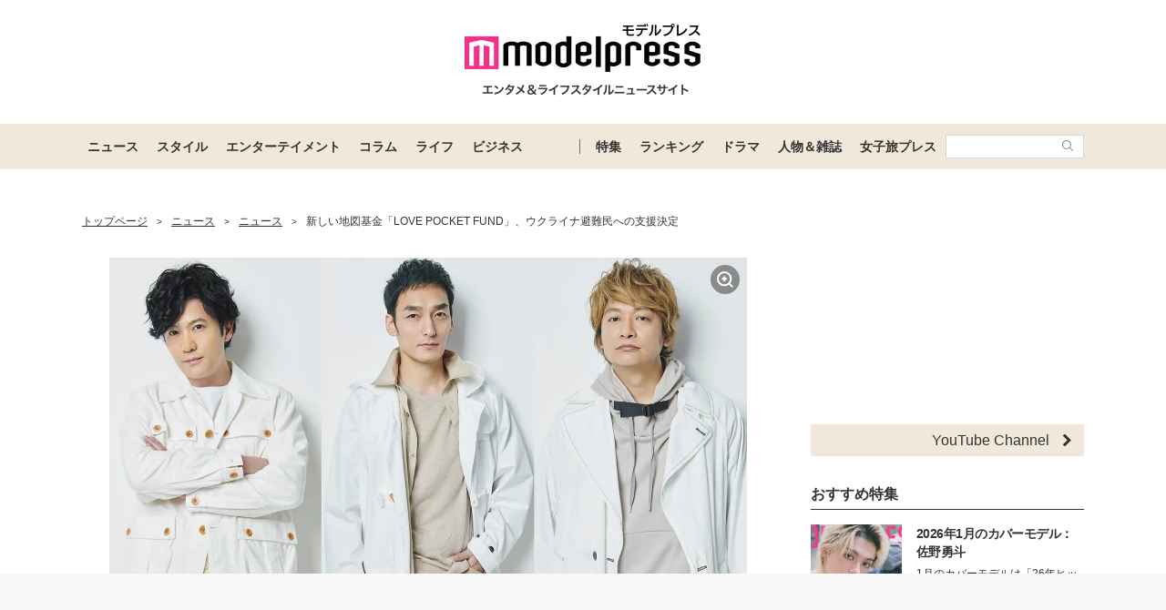

--- FILE ---
content_type: text/html; charset=utf-8
request_url: https://www.google.com/recaptcha/api2/aframe
body_size: 183
content:
<!DOCTYPE HTML><html><head><meta http-equiv="content-type" content="text/html; charset=UTF-8"></head><body><script nonce="AN_iEHv-lKfTct3DWe_DBw">/** Anti-fraud and anti-abuse applications only. See google.com/recaptcha */ try{var clients={'sodar':'https://pagead2.googlesyndication.com/pagead/sodar?'};window.addEventListener("message",function(a){try{if(a.source===window.parent){var b=JSON.parse(a.data);var c=clients[b['id']];if(c){var d=document.createElement('img');d.src=c+b['params']+'&rc='+(localStorage.getItem("rc::a")?sessionStorage.getItem("rc::b"):"");window.document.body.appendChild(d);sessionStorage.setItem("rc::e",parseInt(sessionStorage.getItem("rc::e")||0)+1);localStorage.setItem("rc::h",'1768869967844');}}}catch(b){}});window.parent.postMessage("_grecaptcha_ready", "*");}catch(b){}</script></body></html>

--- FILE ---
content_type: application/javascript; charset=utf-8
request_url: https://fundingchoicesmessages.google.com/f/AGSKWxV5UIkcSKPlSqjBPVGCJ2mjcWqiF31iRiihJbAGCerA_iifQeAjJSLaF8T8DakWN_Jx5tY8ZMHDA7gykDjHF3IZUGbMDZ0JlC_BpzDYOvO-bgSn4KpsS2cCRaZBYpw46lxb0jA-fB8KO9dQ2vEW17oyJwdXdKiJ7u-OW36rcMNFLMC1_tCgSEXcG74L/__adBottom_/120ad./text_ads./iframeadsensewrapper./layout.inc.php?img
body_size: -1291
content:
window['baf336a8-fe26-4ead-825a-7f6a05b4592b'] = true;

--- FILE ---
content_type: text/javascript; charset=UTF-8
request_url: https://yads.yjtag.yahoo.co.jp/tag?s=41547_662570&fr_id=yads_712446-0&p_elem=yads41547_662570&u=https%3A%2F%2Fmdpr.jp%2Fnews%2F3116958&pv_ts=1768869957518&cu=https%3A%2F%2Fmdpr.jp%2Fnews%2Fdetail%2F3116958&suid=5921a962-8d57-4cd8-9239-a54099b2c068
body_size: 946
content:
yadsDispatchDeliverProduct({"dsCode":"41547_662570","patternCode":"41547_662570-698910","outputType":"js_frame","targetID":"yads41547_662570","requestID":"6551b864fa374ab726c43553599aee84","products":[{"adprodsetCode":"41547_662570-698910-738080","adprodType":12,"adTag":"<script onerror=\"YJ_YADS.passback()\" type=\"text/javascript\" src=\"//yj-a.p.adnxs.com/ttj?id=29553786&position=below&rla=SSP_FP_CODE_RLA&rlb=SSP_FP_CODE_RLB&size=728x90\"></script>","width":"728","height":"90"},{"adprodsetCode":"41547_662570-698910-738078","adprodType":3,"adTag":"<script onerror='YJ_YADS.passback()' src='https://yads.yjtag.yahoo.co.jp/yda?adprodset=41547_662570-698910-738078&cb=1768869964778&cu=https%3A%2F%2Fmdpr.jp%2Fnews%2Fdetail%2F3116958&p_elem=yads41547_662570&pv_id=6551b864fa374ab726c43553599aee84&suid=5921a962-8d57-4cd8-9239-a54099b2c068&u=https%3A%2F%2Fmdpr.jp%2Fnews%2F3116958' type='text/javascript'></script>","width":"728","height":"90","iframeFlag":1},{"adprodsetCode":"41547_662570-698910-738079","adprodType":5,"adTag":"<script type=\"text/javascript\">(function(){var prefix=window.location.protocol=='https:'?'https://s.':'http://ah.';document.write('<a href=\"http://promotionalads.yahoo.co.jp/quality/\" target=\"_blank\"> <img src=\"' + prefix + 'yimg.jp/images/im/innerad/QC_728_90.jpg\" width=\"728\" height=\"90\" border=\"0\"> </img> </a> ');})()</script>","width":"728","height":"90"}],"measurable":1,"frameTag":"<div style=\"text-align:center;\"><iframe src=\"https://s.yimg.jp/images/listing/tool/yads/yads-iframe.html?s=41547_662570&fr_id=yads_712446-0&p_elem=yads41547_662570&u=https%3A%2F%2Fmdpr.jp%2Fnews%2F3116958&pv_ts=1768869957518&cu=https%3A%2F%2Fmdpr.jp%2Fnews%2Fdetail%2F3116958&suid=5921a962-8d57-4cd8-9239-a54099b2c068\" style=\"border:none;clear:both;display:block;margin:auto;overflow:hidden\" allowtransparency=\"true\" data-resize-frame=\"true\" frameborder=\"0\" height=\"90\" id=\"yads_712446-0\" name=\"yads_712446-0\" scrolling=\"no\" title=\"Ad Content\" width=\"728\" allow=\"fullscreen; attribution-reporting\" allowfullscreen loading=\"eager\" ></iframe></div>"});